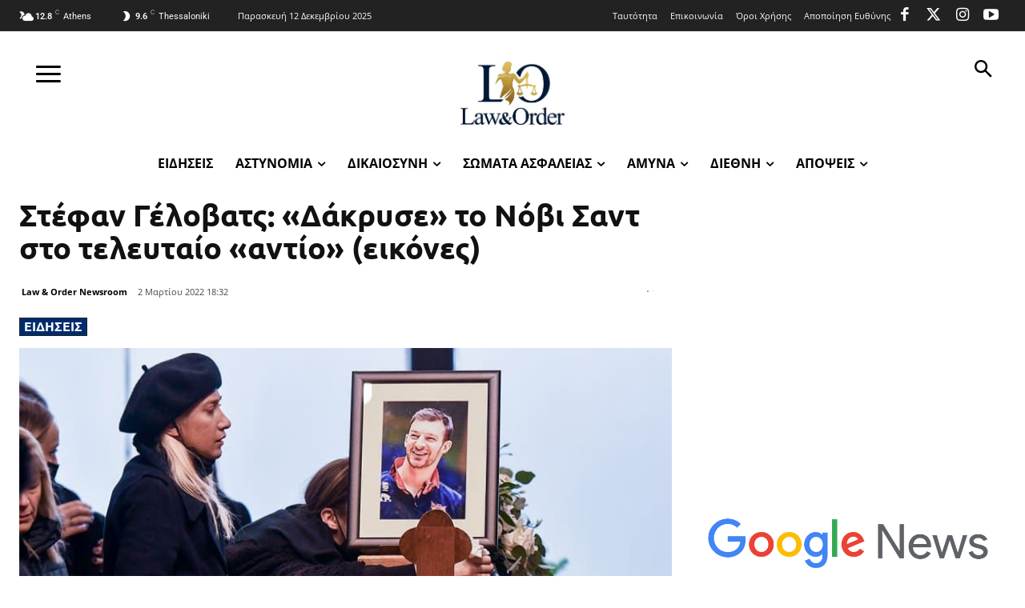

--- FILE ---
content_type: text/html; charset=utf-8
request_url: https://www.google.com/recaptcha/api2/aframe
body_size: 265
content:
<!DOCTYPE HTML><html><head><meta http-equiv="content-type" content="text/html; charset=UTF-8"></head><body><script nonce="o8E8ZeHfkLHm2uM85A5bMg">/** Anti-fraud and anti-abuse applications only. See google.com/recaptcha */ try{var clients={'sodar':'https://pagead2.googlesyndication.com/pagead/sodar?'};window.addEventListener("message",function(a){try{if(a.source===window.parent){var b=JSON.parse(a.data);var c=clients[b['id']];if(c){var d=document.createElement('img');d.src=c+b['params']+'&rc='+(localStorage.getItem("rc::a")?sessionStorage.getItem("rc::b"):"");window.document.body.appendChild(d);sessionStorage.setItem("rc::e",parseInt(sessionStorage.getItem("rc::e")||0)+1);localStorage.setItem("rc::h",'1765496454975');}}}catch(b){}});window.parent.postMessage("_grecaptcha_ready", "*");}catch(b){}</script></body></html>

--- FILE ---
content_type: text/css; charset=utf-8
request_url: https://lawandorder.gr/wp-content/themes/lawandorder-child/style.css?ver=12.7.3c
body_size: -245
content:
/*
Theme Name:     Law and Order Child theme
Template:       Newspaper
Version:        9.0c
*/


/*  ----------------------------------------------------------------------------
    This file will load automatically when the child theme is active. You can use it
    for custom CSS.
*/


--- FILE ---
content_type: text/javascript; charset=utf-8
request_url: https://lawandorder.gr/wp-content/plugins/wpdiscuz/assets/js/wpd-editor.js?ver=1.3.6
body_size: 2149
content:
class wpdEditorCounter {
    constructor(quill, options) {
        this.quill = quill;
        this.options = options;
        this.commentmaxcount = options.commentmaxcount;
        this.replymaxcount = options.replymaxcount;
        this.commentmincount = options.commentmincount;
        this.replymincount = options.replymincount;
        this.container = document.getElementById('wpd-editor-char-counter-' + options.uniqueID);
        this.submit = document.getElementById('wpd-field-submit-' + options.uniqueID);
        quill.on('editor-change', this.update.bind(this));
        this.update();
    }

    calculate() {
        let length = this.quill.getText().length,
            editorid = this.quill.container.id,
            images = Array.from(document.querySelectorAll(`#${editorid} .ql-editor img`));
        if (images.length) {
            images.forEach(function (img) {
                if (img.src.match(/https\:\/\/s\.w\.org\/images\/core\/emoji/gi) !== null) {
                    length += img.alt.length;
                } else if (img.classList.contains('wpdem-sticker')) {
                    length += img.alt.length;
                } else {
                    length += img.src.length;
                }
            });
        }
        return length;
    }

    update() {
        let length = this.calculate(),
            _length = length - 1;
        let parentId = this.quill.container.id.substring(this.quill.container.id.lastIndexOf('-') + 1);
        let commentmaxcount = parseInt(parentId) ? this.replymaxcount : this.commentmaxcount;

        if (commentmaxcount > 0 && length >= commentmaxcount) {
            this.quill.deleteText(commentmaxcount, length);
        }
        if (commentmaxcount > 0) {
            let range = commentmaxcount - _length;
            this.container.innerText = range >= 0 ? range : 0;
            if (length + 10 > commentmaxcount) {
                this.container.classList.add("error");
            } else {
                this.container.classList.remove("error");
            }
        } else if (this.container) {
            this.container.remove();
        }
    }
}

Quill.register('modules/counter', wpdEditorCounter);

let Link = Quill.import('formats/link');

class wpdEditorLink extends Link {
    static create(value) {
        let node = super.create(value);
        value = this.sanitize(value);
        node.setAttribute('href', value);
        let siteUrl = location.protocol + '//' + location.hostname;
        if (value.startsWith(siteUrl) || value.charAt(0) === '#' || (value.charAt(0) === '/' && value.charAt(1) !== '/')) {
            node.removeAttribute('target');
        }
        return node;
    }

    static sanitize(url) {
        let s_url = super.sanitize(url);
        let protocol = s_url.slice(0, s_url.indexOf(':'));
        if (!(s_url.charAt(0) === '#' || s_url.charAt(0) === '/') && this.PROTOCOL_WHITELIST.indexOf(protocol) === -1) {
            s_url = 'http://' + url;
        }
        return s_url;
    }

}

Quill.register(wpdEditorLink, true);

class WpdEditor {
    constructor() {
        this.editorWraperPrefix = 'wpd-editor-wraper';
        this.textEditorContainer = 'ql-texteditor';
        this.textEditorPrefix = 'wc-textarea';
        this.editorToolbarPrefix = 'wpd-editor-toolbar';
        this.sourceCodeButtonName = 'sourcecode';
        this.spoiler = 'spoiler';
        this.spoilerPromtTitle = wpdiscuzAjaxObj.wc_spoiler_title;
        this._container = '';
        this._uniqueid = '';
        this.currentEditor = null;
        this._editors = new Map();
        this._handlers = new Map();
        this._initDefaults();
    }

    addButtonEventHandler(name, func) {
        this._handlers.set(name, func);
    }

    set uniqueid(value) {
        if (value !== '' && typeof value === 'string') {
            this._uniqueid = value;
        } else if (value === '') {
            this._uniqueid = this._findUniqueId();
        } else {
            console.error('Incorrect uniqueid.');
        }
    }

    get uniqueid() {
        return this._uniqueid;
    }

    set container(value) {
        if (value !== '' && typeof value === 'string') {
            this._container = value;
            this.uniqueid = this._findUniqueId();
        } else {
            console.error('Incorrect uniqueid.');
        }
    }

    get container() {
        return this._container;
    }

    createEditor(container) {
        this.container = container;
        if (!this._editors.has(this.uniqueid)) {
            let toolbar = `#${this.editorToolbarPrefix}-${this.uniqueid}`;
            wpdiscuzEditorOptions.modules.toolbar = toolbar;
            wpdiscuzEditorOptions.modules.counter.uniqueID = this.uniqueid;
            let editor = new Quill(this.container, wpdiscuzEditorOptions);
//            editor.setContents([{insert: '\n'}]);
            editor.on('editor-change', (eventName, ...args) => {
                if (args[0] !== null) {
                    this.currentEditor = editor;
                    this.container = editor.container.id;
                }
            });
//            editor.clipboard.addMatcher('PRE', (node, delta) => {
//                var Delta = Quill.import('delta');
//                return new Delta([{insert: this._htmlEntities(node.innerHTML), attributes: {'code-block': true}}]);
//            });
            editor.clipboard.addMatcher('a', (node, delta) => {
                if (node.getAttribute("href") === node.innerHTML) {
                    var Delta = Quill.import('delta');
                    return new Delta([{insert: node.innerHTML}]);
                } else {
                    return delta;
                }
            });

            editor.clipboard.addMatcher('img', (node, delta) => {
                let Delta = Quill.import('delta');
                let src = node.getAttribute("src");
                if (/^data:image\/.+;base64/.test(src)) {
                    return new Delta([{insert: ''}]);
                } else {
                    return new Delta([{insert: src}]);
                }
            });
            Array.from(document.querySelectorAll(`${toolbar} button`)).forEach((button) => {
                button.onclick = () => {
                    this.currentEditor = editor;
                    this.container = editor.container.id;
                    let buttonName = button.dataset.wpde_button_name;
                    if (buttonName !== undefined &&
                        typeof buttonName === 'string' &&
                        buttonName.trim() !== '' && this._handlers.has(buttonName)) {
                        this._handlers.get(buttonName)(this.currentEditor, this.uniqueid);
                    }
                };
            });
            this._bindTextEditor(editor);
            this._editors.set(this.uniqueid, editor);
            document.getElementById(`${this.editorWraperPrefix}-${this.uniqueid}`).style.display = "";
        } else {
            this.currentEditor = this._editors.get(this.uniqueid);
        }
        let commentsCount = 0;
        if (document.getElementsByClassName('wpd-thread-info').length) {
            commentsCount = parseInt(document.getElementsByClassName('wpd-thread-info')[0].getAttribute('data-comments-count'));
        }
        let phraseKey = commentsCount ? 'wc_comment_join_text' : 'wc_be_the_first_text';
        this.currentEditor.root.setAttribute('data-placeholder', wpdiscuzAjaxObj.applyFilterOnPhrase(wpdiscuzEditorOptions[phraseKey], phraseKey, jQuery(container)));
        return this.currentEditor;
    }

//    _htmlEntities(str) {
//        var txt = document.createElement('textarea');
//        txt.innerHTML = str;
//        return txt.value.replace(/<\!\-\-\?php/g, '<?php').replace(/\?\-\->/g, '?>').replace(/\-\-\->/g, '->');
//    }

    removeEditor(container) {
        this.container = container;
        if (this._editors.has(this.uniqueid)) {
            this._editors.delete(this.uniqueid);
        }
    }

    _bindTextEditor(editor) {
        let textEditorID = `${this.textEditorPrefix}-${this.uniqueid}`,
            textEditorHtml = document.getElementById(textEditorID);
        if (textEditorHtml) {
            textEditorHtml.style.cssText = "display: none;";
            editor.addContainer(this.textEditorContainer).appendChild(textEditorHtml);
        }
//        if (editor.container.id.indexOf('-edit_') > 0) {
//            console.log(textEditorHtml.value);
//            editor.clipboard.dangerouslyPasteHTML(0, textEditorHtml.value);
//            editor.update();
//        }
        /* editor.on('text-change', (delta, oldDelta, source) => {
         if (source === Quill.sources.USER) {
         textEditorHtml.value = editor.root.innerHTML;
         }
         });*/
        this.currentEditor = editor;
    }

    _findUniqueId() {
        return this.container.substring(this.container.lastIndexOf('-') + 1);
    }

    _initDefaults() {
        this.addButtonEventHandler(this.sourceCodeButtonName, (editor) => {
            let textEditor = document.getElementById(`${this.textEditorPrefix}-${this.uniqueid}`);
//            editor.deleteText(0, editor.getLength());
//            editor.clipboard.dangerouslyPasteHTML(0, textEditor.value);
            let sourceCodeWrapperBg = document.getElementById('wpd-editor-source-code-wrapper-bg');
            let sourceCodeWrapper = document.getElementById('wpd-editor-source-code-wrapper');
            let sourceCode = document.getElementById('wpd-editor-source-code');
            let editorUid = document.getElementById('wpd-editor-uid');
            sourceCodeWrapperBg.style.display = 'block';
            sourceCodeWrapper.style.display = 'block';
            editorUid.value = editor.container.id;
            sourceCode.value = editor.root.innerHTML;
        });
        this.addButtonEventHandler(this.spoiler, (editor) => {
            let spoilerTitle = prompt(this.spoilerPromtTitle);
            if (spoilerTitle === null) {
                return;
            }
            let spoilerShortCodeLeft = ` [spoiler title="${spoilerTitle}"] `,
                spoilerShortCodeRight = ' [/spoiler] ',
                reng = editor.getSelection();
            if (reng === null) {
                reng = {
                    index: editor.getLength() - 1,
                    length: 0
                };
            }
            if (reng.length === 0) {
                editor.insertText(reng.index, spoilerShortCodeLeft + spoilerShortCodeRight, Quill.sources.USER);
                editor.setSelection(reng.index + spoilerShortCodeLeft.length, Quill.sources.USER);
            } else {
                editor.insertText(reng.index, spoilerShortCodeLeft);
                editor.insertText(reng.index + spoilerShortCodeLeft.length + reng.length, spoilerShortCodeRight, Quill.sources.USER);
                editor.setSelection(reng.index + spoilerShortCodeLeft.length + reng.length + spoilerShortCodeRight.length, Quill.sources.USER);
            }
        });
    }
}
